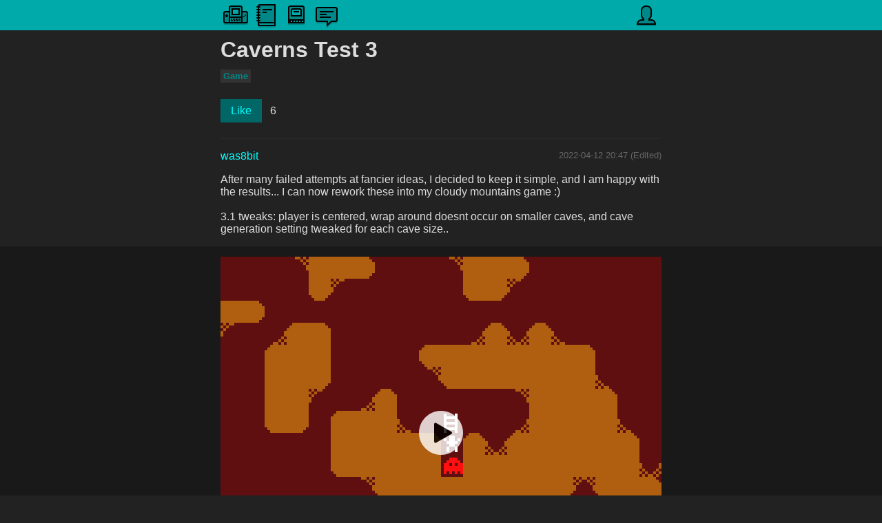

--- FILE ---
content_type: text/html; charset=UTF-8
request_url: https://lowresnx.inutilis.com/topic.php?id=2351
body_size: 3425
content:
<!doctype html>

<html lang="en">
<head>
	<meta charset="utf-8">
	<meta name="viewport" content="width=device-width, initial-scale=1, shrink-to-fit=no">
	
	<title>Caverns Test 3 (LowRes NX)</title>
	
	<meta name="description" content="Play it in your browser.">
	<meta name="author" content="was8bit">

	<meta property="og:title" content="Caverns Test 3 (LowRes NX)">
	<meta property="og:type" content="website">
	<meta property="og:url" content="https://lowresnx.inutilis.com/topic.php?id=2351">
	<meta property="og:image" content="https://lowresnx.inutilis.com/uploads/ZesJUUfGuC_Caverns_3.1_4x.png">
	<meta property="og:image:width" content="640">
	<meta property="og:image:height" content="512">
	<meta property="og:description" content="Play it in your browser.">

	<meta name="twitter:card" content="summary_large_image">
	<meta property="fb:app_id" content="2079175529045715">

	<link rel="stylesheet" href="styles.css?v=12">
</head>

<body>
	<nav class="navbar">
		<div class="container">
			<ul class="nav nav-left">
				<li>					<a href="https://lowresnx.inutilis.com"><img src="images/header_about.png?v=2" srcset="images/header_about.png?v=2 1x, images/header_about@2x.png?v=2 2x"></a>
				</li>
				<li>					<a href="help.php"><img src="images/header_manual.png?v=3" srcset="images/header_manual.png?v=3 1x, images/header_manual@2x.png?v=3 2x"></a>
				</li>
				<li>					<a href="programs.php"><img src="images/header_programs.png?v=2" srcset="images/header_programs.png?v=2 1x, images/header_programs@2x.png?v=2 2x"></a>
				</li>
				<li>					<a href="forum.php"><img src="images/header_forum.png?v=2" srcset="images/header_forum.png?v=2 1x, images/header_forum@2x.png?v=2 2x"></a>
				</li>
			</ul>
			<ul class="nav nav-right">
				<li>					<a href="login.php?next=%2Ftopic.php%3Fid%3D2351"><img src="images/header_profile.png?v=2" srcset="images/header_profile.png?v=2 1x, images/header_profile@2x.png?v=2 2x"></a>
				</li>
			</ul>
		</div>
	</nav>
	<script src="ajax/ajax.js?v=2"></script>
	<script>
		function showPlayer() {
			var playerPreview = document.getElementById("player-preview");
			var player = document.getElementById("player");
			playerPreview.parentElement.removeChild(playerPreview);
			player.style.display = "block";
			var programUrl = player.getAttribute("value");
			player.setAttribute("src", "player.php?p=uploads/"+programUrl);
			player.focus();
			countPlay(2351);
		}
	</script>

	<div class="container">
		<div>
			<!--h3 class="topic-type">Game</h3-->
			<h1>Caverns Test 3</h1>
			<ul class="tags"><li class="category"><a href="programs.php?category=game">Game</a></li></ul>			<div>
								<button onclick="location.href='login.php?next=%2Ftopic.php%3Fid%3D2351'" id="like-button">Like</button>
								<span id="like-count">6</span>
				
				
							</div>
		</div>
		<hr>
		<div id="post-16426">
			<p class="comment-info">
				<span class="comment-user"><a href="user.php?id=5">was8bit</a></span>
				<span class="comment-date">
					2022-04-12 20:47					(Edited)
				</span>
			</p>

			<p>After many failed attempts at fancier ideas, I decided to keep it simple, and I am happy with the results... I can now rework these into my cloudy mountains game :)<br />
<br />
3.1 tweaks: player is centered, wrap around doesnt occur on smaller caves, and cave generation setting tweaked for each cave size..</p>

		</div>
	</div>
	<div class="grid">
		<div>
			<div id="player-preview" style="position: relative; cursor: pointer;" onclick="showPlayer()">
				<img class="screenshot pixelated" src="uploads/ZesJUUfGuC_Caverns_3.1.png">
				<img src="images/play.png?v=2" srcset="images/play.png?v=2 1x, images/play@2x.png?v=2 2x" style="position: absolute; left: 50%; top: 50%; margin-left: -32px; margin-top: -32px; opacity: 0.8;">
			</div>
			<iframe id="player" width="640" height="512" allow="fullscreen" style="display: none;" value="ZesJUUfGuC_Caverns_3.1.nx"></iframe>
			<div class="attachment-info">
				<div>
					<a href="uploads/ZesJUUfGuC_Caverns_3.1.nx" download="Caverns 3.1.nx">
						Caverns 3.1.nx					</a>
					|
					<a href="lowresnx://?name=Caverns%203.1&program=https%3A%2F%2Flowresnx.inutilis.com%2Fuploads%2FZesJUUfGuC_Caverns_3.1.nx&image=https%3A%2F%2Flowresnx.inutilis.com%2Fuploads%2FZesJUUfGuC_Caverns_3.1.png&topic_id=2351">Open&nbsp;in&nbsp;app</a>
				</div>
				<div class="attachment-date">2022-04-13 02:44</div>
			</div>
		</div>
	</div>
	<div class="container">
		<div>
				<div class="attachment-container">
					<img src="uploads/vjpsYyg32s_Caverns_3.png" class="attachment-thumb" width="80" height="64">
					<div class="attachment-info">
						<div>
						<a href="uploads/vjpsYyg32s_Caverns_3.nx" download="Caverns 3.nx">Caverns 3.nx</a>
						|
						<a href="lowresnx://?name=Caverns%203&program=https%3A%2F%2Flowresnx.inutilis.com%2Fuploads%2FvjpsYyg32s_Caverns_3.nx&image=https%3A%2F%2Flowresnx.inutilis.com%2Fuploads%2FvjpsYyg32s_Caverns_3.png&topic_id=2351">Open&nbsp;in&nbsp;app</a>
						</div>
						<div class="attachment-date">2022-04-12 20:47</div>
					</div>
					<div style="clear: both;"></div>
				</div>

		</div>
		<hr>
		<div id="post-16427">
			<p class="comment-info">
				<span class="comment-user"><a href="user.php?id=5">was8bit</a></span>
				<span class="comment-date">
					2022-04-12 20:48				</span>
			</p>

			<p>Select cave size... explore cave, use ladder to return to selection screen :)<br />
<br />
Mazes are randomly created each time :)</p>


		</div>
		<hr>
		<div id="post-16428">
			<p class="comment-info">
				<span class="comment-user"><a href="user.php?id=5">was8bit</a></span>
				<span class="comment-date">
					2022-04-12 20:51				</span>
			</p>

			<p>Small caves will be the small mountains, medium caves will be the big mounains, and the big cave will be the cloudy mountain...</p>


		</div>
		<hr>
		<div id="post-16430">
			<p class="comment-info">
				<span class="comment-user"><a href="user.php?id=5">was8bit</a></span>
				<span class="comment-date">
					2022-04-12 20:51				</span>
			</p>

			<p>... notice that only the cloudy mountain cave wraps around....</p>


		</div>
		<hr>
		<div id="post-16441">
			<p class="comment-info">
				<span class="comment-user"><a href="user.php?id=221">nathanielbabiak</a></span>
				<span class="comment-date">
					2022-04-13 03:31				</span>
			</p>

			<p>This is awesome!  Great algorithm!</p>


		</div>
		<hr>
		<div id="post-16442">
			<p class="comment-info">
				<span class="comment-user"><a href="user.php?id=5">was8bit</a></span>
				<span class="comment-date">
					2022-04-13 03:37				</span>
			</p>

			<p>Thanky :)<br />
<br />
... actually MCPEPIC  made the algorithm that creates the caverns... i only added rounded edges for a smoother look.. <br />
<br />
The variables MCPEPIC used in the algorithm  made it easy to adjust the settings to produce different results for each different cave size... <br />
<br />
This is being plugged into my Cloudy Mountain game, posted awhile back...<br />
<br />
</p>


		</div>
		<hr>
		<div id="post-16443">
			<p class="comment-info">
				<span class="comment-user"><a href="user.php?id=221">nathanielbabiak</a></span>
				<span class="comment-date">
					2022-04-13 03:39				</span>
			</p>

			<p>Well it still looks great and has the right &#039;feel&#039; to it! (more than just an algorithm)</p>


		</div>
		<hr>
		<div id="post-16444">
			<p class="comment-info">
				<span class="comment-user"><a href="user.php?id=5">was8bit</a></span>
				<span class="comment-date">
					2022-04-13 03:42				</span>
			</p>

			<p>Yea, i had to tweak the settings for awhile until i liked the results...<br />
<br />
I originally started out with bigger ambitions, floundered, and decided to not fix what already was already working and tried to figure out how to adjust what i had to fit what i needed...<br />
<br />
</p>


		</div>
		<hr>
		<div id="post-16445">
			<p class="comment-info">
				<span class="comment-user"><a href="user.php?id=5">was8bit</a></span>
				<span class="comment-date">
					2022-04-13 03:44				</span>
			</p>

			<p>On my Cloudy Mountain game, i am going to first tweak the movement where the player doesnt bounce back off of walls and such... then do the work of  blending this cavern code with the games code....</p>


		</div>
		<hr>
		<div id="post-16447">
			<p class="comment-info">
				<span class="comment-user"><a href="user.php?id=5">was8bit</a></span>
				<span class="comment-date">
					2022-04-13 03:50				</span>
			</p>

			<p>Here was my bigger ambition... i abandoned it rather quickly...<br />
<br />
</p>

				<div class="attachment-container">
					<img src="uploads/rqBoG6oHSB_Sht.png" class="attachment-thumb" width="80" height="64">
					<div class="attachment-info">
						<div>
						<a href="uploads/rqBoG6oHSB_Bit_Edit_Test.nx" download="Bit Edit Test.nx">Bit Edit Test.nx</a>
						|
						<a href="lowresnx://?name=Bit%20Edit%20Test&program=https%3A%2F%2Flowresnx.inutilis.com%2Fuploads%2FrqBoG6oHSB_Bit_Edit_Test.nx&image=https%3A%2F%2Flowresnx.inutilis.com%2Fuploads%2FrqBoG6oHSB_Sht.png&topic_id=2351">Open&nbsp;in&nbsp;app</a>
						</div>
						<div class="attachment-date">2022-04-13 03:50</div>
					</div>
					<div style="clear: both;"></div>
				</div>

		</div>
		<hr>
		<div id="post-16448">
			<p class="comment-info">
				<span class="comment-user"><a href="user.php?id=5">was8bit</a></span>
				<span class="comment-date">
					2022-04-13 03:54					(Edited)
				</span>
			</p>

			<p>The idea was for maps of great size (maybe 255x255) but issues with how to manually update, scroll smoothly, account for changes in map, enemy movement, etc... at that point i realized what i had did that already quite easily, so i decided to restrict my map sizes to what i already had... ;)</p>


		</div>
		<hr>
		<div id="post-16449">
			<p class="comment-info">
				<span class="comment-user"><a href="user.php?id=5">was8bit</a></span>
				<span class="comment-date">
					2022-04-13 04:01				</span>
			</p>

			<p><p>After i finish my cloudy mountain, i want to finish my utopia game... so far i am only working on random island generation...</p>
<p>I found the original math and code for the game...</p>
<p><a href="https://atariage.com/forums/topic/197259-utopia-revealed/">https://atariage.com/forums/topic/197259-utopia-revealed/</a></p></p>

				<div class="attachment-container">
					<img src="uploads/UUWb3EuR6W_Sht.png" class="attachment-thumb" width="80" height="64">
					<div class="attachment-info">
						<div>
						<a href="uploads/UUWb3EuR6W_Utopia.nx" download="Utopia.nx">Utopia.nx</a>
						|
						<a href="lowresnx://?name=Utopia&program=https%3A%2F%2Flowresnx.inutilis.com%2Fuploads%2FUUWb3EuR6W_Utopia.nx&image=https%3A%2F%2Flowresnx.inutilis.com%2Fuploads%2FUUWb3EuR6W_Sht.png&topic_id=2351">Open&nbsp;in&nbsp;app</a>
						</div>
						<div class="attachment-date">2022-04-13 04:01</div>
					</div>
					<div style="clear: both;"></div>
				</div>

		</div>
		<hr>
		<div id="post-16454">
			<p class="comment-info">
				<span class="comment-user"><a href="user.php?id=1091">-SkyLock24-</a></span>
				<span class="comment-date">
					2022-04-14 02:28				</span>
			</p>

			<p>SkyLock likes this much. Yes he do! Pac-man style but in a cavern.</p>


		</div>
		<hr>
		<div id="post-16455">
			<p class="comment-info">
				<span class="comment-user"><a href="user.php?id=5">was8bit</a></span>
				<span class="comment-date">
					2022-04-14 02:28				</span>
			</p>

			<p>:D</p>


		</div>
		<hr>
		<div>
			<a href="login.php?next=%2Ftopic.php%3Fid%3D2351">Log in</a> to reply.
		</div>
	</div>

	<footer class="footerbar">
		<div class="container">
			<a href="index.php">Download</a> | 
			<a href="https://www.inutilis.com/contactinfo/">Contact</a> |
			<a href="terms.php">Terms of Use</a>
		</div>
		<div class="container">
			<a href="https://mastodon.gamedev.place/@timo_inutilis">Mastodon</a> |
			<a href="https://github.com/timoinutilis">GitHub</a> |
			<a href="https://www.inutilis.com">Inutilis</a>
		</div>
	</footer>
</body>
</html>
